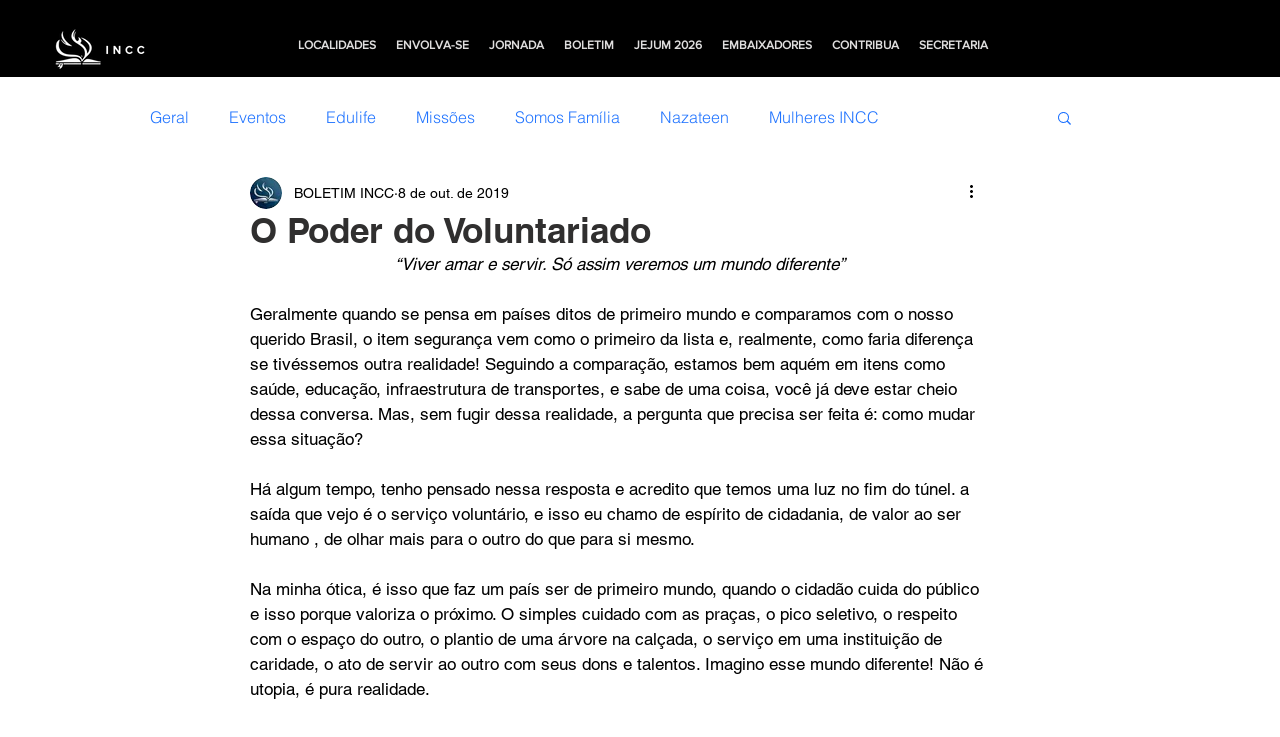

--- FILE ---
content_type: text/html; charset=utf-8
request_url: https://www.google.com/recaptcha/api2/aframe
body_size: 266
content:
<!DOCTYPE HTML><html><head><meta http-equiv="content-type" content="text/html; charset=UTF-8"></head><body><script nonce="aH7jHcG4R1t5o7IxIbVowQ">/** Anti-fraud and anti-abuse applications only. See google.com/recaptcha */ try{var clients={'sodar':'https://pagead2.googlesyndication.com/pagead/sodar?'};window.addEventListener("message",function(a){try{if(a.source===window.parent){var b=JSON.parse(a.data);var c=clients[b['id']];if(c){var d=document.createElement('img');d.src=c+b['params']+'&rc='+(localStorage.getItem("rc::a")?sessionStorage.getItem("rc::b"):"");window.document.body.appendChild(d);sessionStorage.setItem("rc::e",parseInt(sessionStorage.getItem("rc::e")||0)+1);localStorage.setItem("rc::h",'1768837892697');}}}catch(b){}});window.parent.postMessage("_grecaptcha_ready", "*");}catch(b){}</script></body></html>